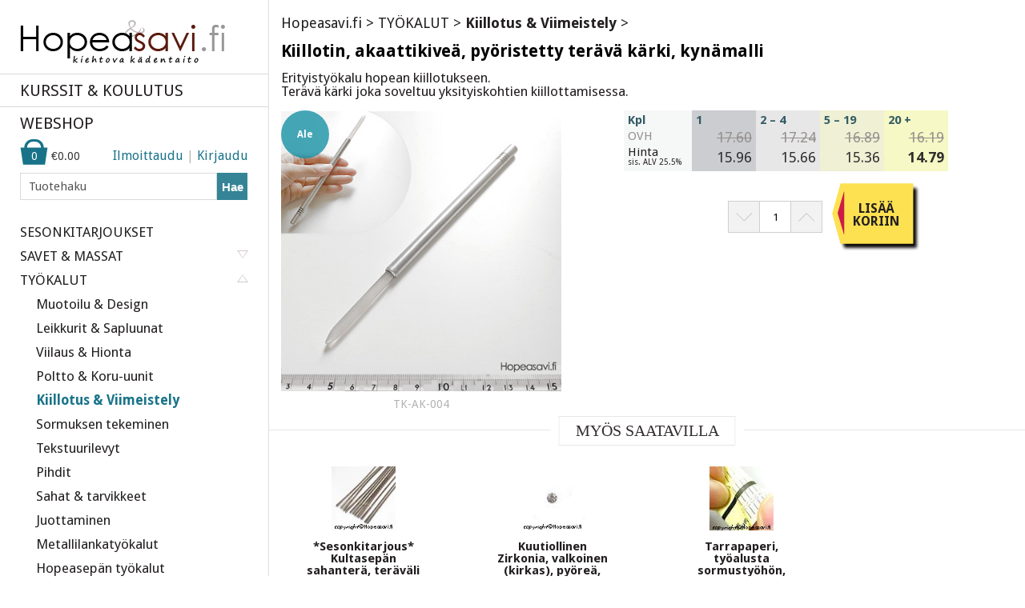

--- FILE ---
content_type: text/html; charset=iso-8859-1
request_url: https://www.hopeasavi.fi/product.php?productid=8674
body_size: 15208
content:
<!DOCTYPE html>

<html xmlns="http://www.w3.org/1999/xhtml">
<head>
<title>Hopeasavi.fi&nbsp;::&nbsp;TYÖKALUT&nbsp;::&nbsp;Kiillotus &amp; Viimeistely</title>
<meta http-equiv="Content-Type" content="text/html; charset=iso-8859-1" />
<meta name="description" content="Hopeasavi.fi nettikauppa: metallisavi- ja korutyömateriaalit, korukivet ja korujen valmistukseen tarvittavat työkalut ja tarvikkeet. Tuoteryhmät: SAVET &amp; MASSAT, TYÖKALUT, MUOTIT, KORUJEN OSAT, KIVET &amp; MUUT, METALLILANGAT &amp; LEVYT, NAUHAT &amp; LANGAT, UV-HARTSI, HELMET, SULATUSLASIT &amp; EMALIT, KAULA &amp; RANNEKETJUT, KIRJOJA &amp; VIDEOITA, KORURASIAT &amp; PUSSIT, S-TYÖOHJEET, POISTOMYYNTI, TUKKUPAKKAUKSET, SIIVOUSMYYNTI, YHDEN EURON TUOTTEET, LAHJAKORTTI, UUSIA TUOTTEITA, ERIKOISTARJOUKSIA,..." />
<meta name="keywords" content="Kiillotin, akaattikiveä, pyöristetty terävä kärki, kynämalli Hopeasavi fi nettikauppa  metallisavi  ja koruty materiaalit  korukivet ja korujen valmistukseen tarvittavat ty kalut ja tarvikkeet  Tuoteryhm t  SAVET   MASSAT  TY KALUT  MUOTIT  KORUJEN OSAT  KIVET   MUUT  METALLILANGAT   LEVYT  NAUHAT   LANGAT  UV HARTSI  HELMET  SULATUSLASIT   EMALIT  KAULA   RANNEKETJUT  KIRJOJA   VIDEOITA  KORURASIAT   PUSSIT  S TY OHJEET  POISTOMYYNTI  TUKKUPAKKAUKSET  SIIVOUSMYYNTI  YHDEN EURON TUOTTEET" />
<script type="text/javascript">
<!--
var number_format_dec = '.';
var number_format_th = '';
var number_format_point = '2';
var store_language = 'FI';
var xcart_web_dir = "";
var images_dir = "/skin1/images";
var lbl_no_items_have_been_selected = 'Valitse uudelleen, kiitos.';
var current_area = 'C';
-->
</script><script language="JavaScript" type="text/javascript">
<!--
// $Id: common.js,v 1.12.2.23 2007/08/30 10:49:09 max Exp $

//
// Enviroment identificator
//
var localIsDOM = document.getElementById?true:false;
var localIsJava = navigator.javaEnabled();
var localIsStrict = document.compatMode=='CSS1Compat';
var localPlatform = navigator.platform;
var localVersion = "0";
var localBrowser = "";
var localBFamily = "";
var isHttps = false;
if (window.opera && localIsDOM) {
	localBFamily = localBrowser = "Opera";
	if (navigator.userAgent.search(/^.*Opera.([\d.]+).*$/) != -1)
		localVersion = navigator.userAgent.replace(/^.*Opera.([\d.]+).*$/, "$1");
	else if (window.print)
		localVersion = "6";
	else
		localVersion = "5";
} else if (document.all && document.all.item)
	localBFamily = localBrowser = 'MSIE';
if (navigator.appName=="Netscape") {
	localBFamily = "NC";
	if (!localIsDOM) {
		localBrowser = 'Netscape';
		localVersion = navigator.userAgent.replace(/^.*Mozilla.([\d.]+).*$/, "$1");
		if(localVersion != '')
			localVersion = "4";
	} else if(navigator.userAgent.indexOf("Safari") >= 0)
		localBrowser = 'Safari';
	else if (navigator.userAgent.indexOf("Netscape") >= 0)
		localBrowser = 'Netscape';
	else if (navigator.userAgent.indexOf("Firefox") >= 0)
		localBrowser = 'Firefox';
	else 
		localBrowser = 'Mozilla';
	
}
if (navigator.userAgent.indexOf("MSMSGS") >= 0)
	localBrowser = "WMessenger";
else if (navigator.userAgent.indexOf("e2dk") >= 0)
	localBrowser = "Edonkey";
else if (navigator.userAgent.indexOf("Gnutella") + navigator.userAgent.indexOf("Gnucleus") >= 0)
	localBrowser = "Gnutella";
else if (navigator.userAgent.indexOf("KazaaClient") >= 0)
	localBrowser = "Kazaa";

if (localVersion == '0' && localBrowser != '') {
	var rg = new RegExp("^.*"+localBrowser+".([\\d.]+).*$");
	localVersion = navigator.userAgent.replace(rg, "$1");
}
var localIsCookie = ((localBrowser == 'Netscape' && localVersion == '4')?(document.cookie != ''):navigator.cookieEnabled);

if (document.location.protocol == "https:") { 
    isHttps = true;
}

function change_antibot_image(id) {
	/*var image = document.getElementById(id);
	if (image)
		image.src = xcart_web_dir+"/antibot_image.php?tmp="+Math.random()+"&section="+id+"&regenerate=Y";*/
	
	
	var images = document.getElementsByClassName(id);
	if (images) {
		var url = xcart_web_dir+"/antibot_image.php?tmp="+Math.random()+"&section="+id+"&regenerate=Y";
		for(var i=0; i<images.length; i++) {
	    	images[i].src = url;
		}	
	}	
}


/*
	Find element by classname
*/
function getElementsByClassName( clsName ) {
	var arr = new Array(); 
	var elems = document.getElementsByTagName("*");
	
	for ( var cls, i = 0; ( elem = elems[i] ); i++ ) {
		if ( elem.className == clsName ) {
			arr[arr.length] = elem;
		}
	}
	return arr;
}
//
// Opener/Closer HTML block
//
function visibleBox(id,skipOpenClose) {
	elm1 = document.getElementById("open"+id);
	elm2 = document.getElementById("close"+id);
	elm3 = document.getElementById("box"+id);

	if(!elm3)
		return false;

	if (skipOpenClose) {
		elm3.style.display = (elm3.style.display == "")?"none":"";
	} else if(elm1) {
		if (elm1.style.display == "") {
			elm1.style.display = "none";
			if(elm2)
				elm2.style.display = "";
			elm3.style.display = "none";
			var class_objs = getElementsByClassName('DialogBox');
			for (var i = 0; i < class_objs.length; i++) {
				class_objs[i].style.height = "1%";
			}
		} else {
			elm1.style.display = "";
			if(elm2)
				elm2.style.display = "none";
			elm3.style.display = "";
		}
	}
}

/*
	URL encode
*/
function urlEncode(url) {
	return url.replace(/\s/g, "+").replace(/&/, "&amp;").replace(/"/, "&quot;")
}

/*
	Math.round() wrapper
*/
function round(n, p) {
	if (isNaN(n))
		n = parseFloat(n);
	if (!p || isNaN(p))
		return Math.round(n);
	p = Math.pow(10, p);
	return Math.round(n*p)/p;
}

/*
	Price format
*/
function price_format(price, thousand_delim, decimal_delim, precision) {
	var thousand_delim = (arguments.length > 1 && thousand_delim !== false) ? thousand_delim : number_format_th;
	var decimal_delim = (arguments.length > 2 && decimal_delim !== false) ? decimal_delim : number_format_dec;
	var precision = (arguments.length > 3 && precision !== false) ? precision : number_format_point;

	if (precision > 0) {
		precision = Math.pow(10, precision);
		price = Math.round(price*precision)/precision;
		var top = Math.floor(price);
		var bottom = Math.round((price-top)*precision)+precision;

	} else {
		var top = Math.round(price);
		var bottom = 0;
	}

	top = top+"";
	bottom = bottom+"";
	var cnt = 0;
	for (var x = top.length; x >= 0; x--) {
		if (cnt % 3 == 0 && cnt > 0 && x > 0)
			top = top.substr(0, x)+thousand_delim+top.substr(x, top.length);

		cnt++;
	}

	return (bottom > 0) ? (top+decimal_delim+bottom.substr(1, bottom.length)) : top;
}

/*
	Substitute
*/
function substitute(lbl) {
var x, rg;
	for(x = 1; x < arguments.length; x+=2) {
		if(arguments[x] && arguments[x+1]) {
			rg = new RegExp("\\{\\{"+arguments[x]+"\\}\\}", "gi");
			lbl = lbl.replace(rg,  arguments[x+1]);
			rg = new RegExp('~~'+arguments[x]+'~~', "gi");
			lbl = lbl.replace(rg,  arguments[x+1]);
		}
	}
	return lbl;
}

function getWindowOutWidth(w) {
	if (!w)
		w = window;
	if (localBFamily == "MSIE")
		return w.document.body.clientWidth;
	else
		return w.outerWidth;
}

function getWindowOutHeight(w) {
	if (!w)
		w = window;
	if (localBFamily == "MSIE")
		return w.document.body.clientHeight;
	else
		return w.outerHeight;
}

function getWindowWidth(w) {
	if (!w)
		w = window;
    if (localBFamily == "MSIE")
		return w.document.body.clientWidth;
    else 
		return w.innerWidth;
}

function getWindowHeight(w) {
	if (!w)
		w = window;
    if (localBFamily == "MSIE")
		return w.document.body.clientHeight;
	else
		return w.innerHeight;
}

function getDocumentHeight(w){
	if (!w)
		 w = window;
	if (localBFamily == "MSIE" || (localBFamily == "Opera" && localVersion >= 7 && localVersion < 8))
		return isStrict ? w.document.documentElement.scrollHeight : w.document.body.scrollHeight;
	if (localBFamily == "NC")
		return w.document.height
	if (localBFamily == "Opera")
		return w.document.body.style.pixelHeight
}

function getDocumentWidth(w) {
	if (!w)
		w = window;
	if (localBFamily == "MSIE" || (localBFamily == "Opera" && localVersion >= 7 && localVersion < 8))
		return isStrict ? w.document.documentElement.scrollWidth : w.document.body.scrollWidth;
	if (localBFamily == "NC")
		return w.document.width;
	if (localBFamily == "Opera")
		return w.document.body.style.pixelWidth;
}

function expandWindowX(w, step, limit) {
	if (!w)
		w = window;

	if (!step)
		step = 10;

	var go = true;
	var i = 200;
	while (go && i--) {
		if (limit && getWindowOutWidth()+step > limit)
			break;

		try {
			w.scrollTo(step, 0);
			go = (w.document.documentElement && w.document.documentElement.scrollLeft > 0) || (w.document.body && w.document.body.scrollLeft > 0);
			if (go)
				w.resizeBy(step, 0);

		} catch (e) {
			return false;
		}
	}

	return true;
}

function expandWindowY(w, step, limit) {
	if (!w)
		w = window;

	if (!step)
		step = 10;

	var go = true;
	var i = 200;
	while (go && i--) {
		if (limit && getWindowOutHeight()+step > limit)
			 break;

		try {
			w.scrollTo(0, step);
			go = (w.document.documentElement && w.document.documentElement.scrollTop > 0) || (w.document.body && w.document.body.scrollTop > 0);
			if (go)
				w.resizeBy(0, step);

		} catch(e) {
			return false;
		}
	}

	return true;
}

/*
	Check list of checkboxes
*/
function checkMarks(form, reg, lbl) {
var is_exist = false;

	if (form.elements.length == 0)
		return true;

	for (var x = 0; x < form.elements.length; x++) {
		if (form.elements[x].name.search(reg) == 0 && form.elements[x].type == 'checkbox' && !form.elements[x].disabled) {
			is_exist = true;
			if (form.elements[x].checked)
				return true;
		}
	}

	if (!is_exist)
		return true;
	else if (lbl)
		alert(lbl);
	else if (lbl_no_items_have_been_selected)
		alert(lbl_no_items_have_been_selected);
	return false;
}

/*
	Submit form with specified value of 'mode' parmaeters
*/
function submitForm(formObj, formMode) {
	if (!formObj)
		return false;
	if (formObj.tagName != "FORM") {
		if (!formObj.form)
			return false;
		formObj = formObj.form;
	}
	if (formObj.mode)
		formObj.mode.value = formMode;
	formObj.submit();
}

/*
	Analogue of PHP function sleep()
*/
function sleep(msec) {
	var then = new Date().getTime()+msec;
	while (then >= new Date().getTime()){
	}
}

/*
	Convert number from current format
	(according to 'Input and display format for floating comma numbers' option)
	to float number
*/
function convert_number(num) {
	var regDec = new RegExp(reg_quote(number_format_dec), "gi");
	var regTh = new RegExp(reg_quote(number_format_th), "gi");
	var pow = Math.pow(10, parseInt(number_format_point));
	num = parseFloat(num.replace(" ", "").replace(regTh, "").replace(regDec, "."));
	return Math.round(num*pow)/pow;
}

/*
	Check string as number
	(according to 'Input and display format for floating comma numbers' option)
*/
function check_is_number(num) {
	var regDec = new RegExp(reg_quote(number_format_dec), "gi");
	var regTh = new RegExp(reg_quote(number_format_th), "gi");
	num = num.replace(" ", "").replace(regTh, "").replace(regDec, ".");
	return (num.search(/^[0-9]+(\.[0-9]+)?$/) != -1);
}

/*
	Qutation for RegExp class
*/
function reg_quote(s) {
	return s.replace(/\./g, "\\.").replace(/\//g, "\\/").replace(/\*/g, "\\*").replace(/\+/g, "\\+").replace(/\[/g, "\\[").replace(/\]/g, "\\]");
}

function setCookie(name, value, path, expires) {
	if (typeof(expires) == 'object') {
		try {
			var days = ['Sun', 'Mon', 'Tue', 'Wed', 'Thu', 'Fri', 'Sat'];
			var months = ['Jan', 'Feb', 'Mar', 'Apr', 'May', 'Jun', 'Jul', 'Aug', 'Sep', 'Oct', 'Nov', 'Dec'];
			if (days[expires.getDay()] && months[expires.getMonth()])
				expires = days[expires.getDay()]+" "+expires.getDate()+"-"+months[expires.getMonth()]+"-"+expires.getFullYear()+" "+expires.getHours()+":"+expires.getMinutes()+":"+expires.getSeconds()+" GMT";
		} catch(e) { }
	}

	if (typeof(expires) != 'string')
		expires = false;

	document.cookie = name+"="+escape(value)+(expires ? "; expires=" + expires : "")+(path ? "; path="+path : "");
}

function deleteCookie(name) {
	document.cookie = name+"=0; expires=Fri, 31 Dec 1999 23:59:59 GMT;";
}

/*
	Clone object
*/
function cloneObject(orig) {
	var r = {};
	for (var i in orig) {
		r[i] = orig[i];
	}

	return r;
}

/*
	Get first checkbox and redirect to URL
*/
function getFirstCB(form, reg) {

	while (form.tagName && form.tagName.toUpperCase() != 'FORM')
		form = form.parentNode;

	if (!form.tagName || form.tagName.toUpperCase() != 'FORM' || form.elements.length == 0)
        return false;

	var selectedChk = false;
    for (var x = 0; x < form.elements.length; x++) {
        if (form.elements[x].name.search(reg) == 0 && form.elements[x].type == 'checkbox' && !form.elements[x].disabled && form.elements[x].checked) {
			selectedChk = form.elements[x];
			break;
        }
    }
    
    if (!selectedChk) {
		if (lbl_no_items_have_been_selected)
			alert(lbl_no_items_have_been_selected);

        return false;
	}

    return selectedChk;
}

/*
	getElementById() wrapper
*/
function _getById(id) {
	if (typeof(id) != 'string' || !id)
		return false;

	var obj = document.getElementById(id);
	if (obj && obj.id != id) {
		obj = false;
		for (var i = 0; i < document.all.length && obj === false; i++) {
			if (document.all[i].id == id)
				obj = document.all[i];
		}
	}

	return obj;
}

// undefined or not
function isset(obj) {
	return typeof(obj) != 'undefined' && obj !== null;
}


// Check - variable is function or not
function isFunction(f) {
	return (typeof(f) == 'function' || (typeof(f) == 'object' && (f+"").search(/\s*function /) === 0));
}

-->
</script>
<script type="text/javascript">
<!--
var usertype = "C";

var scriptNode = false;
scriptNode = document.createElement("script");
scriptNode.type = "text/javascript";
-->
</script>
<script language="JavaScript" type="text/javascript">
<!--
// $Id: browser_identificator.js,v 1.3.2.1 2007/03/12 12:00:45 twice Exp $
if (scriptNode) {
/*
var plugins = '';
var x;
	for(x = 0; x < navigator.plugins.length; x++)
		plugins += (plugins == ''?"":"|")+urlEncode(navigator.plugins[x].name);
*/
	scriptNode.src = xcart_web_dir+"/adaptive.php?send_browser="+(localIsDOM?"Y":"N")+(localIsStrict?"Y":"N")+(localIsJava?"Y":"N")+"|"+localBrowser+"|"+localVersion+"|"+localPlatform+"|"+(localIsCookie?"Y":"N")+"|"+screen.width+"|"+screen.height+"|"+usertype;
	document.getElementsByTagName('head')[0].appendChild(scriptNode);
}

-->
</script>

<meta name="viewport" content="initial-scale=1, maximum-scale=1, minimum-scale=1, user-scalable=0, width=device-width">

<link rel="stylesheet" href="/skin1/skin1.css" />
<link href='//fonts.googleapis.com/css?family=Droid+Sans:400,700' rel='stylesheet' type='text/css'>
  	
<script src="/skin1/jquery-1.9.0.min.js" language="JavaScript" type="text/javascript"></script>
<script src="/skin1/main.js" language="JavaScript" type="text/javascript"></script>

<script src="/skin1/add_to_cart.js" language="JavaScript" type="text/javascript"></script>

<script src="/skin1/jquery.zoom.min.js" language="JavaScript" type="text/javascript"></script>

</head>
<body class="page_product  ">

	<div id="left">
		<div class="logo"><a href="http://hopeasavi.fi/"><img src="/skin1/images/logo.png" width="256" height="54" alt="" /></a></div>

		<p>
			<a href="workshops.php" >KURSSIT & KOULUTUS</a>
		</p>	
		<a href="shop.php" class="webshop ">WEBSHOP</a>
		<div class="login">

			<div class="l">
				<a href="#" id="reg_link" >Ilmoittaudu</a> | <a href="#" id="login_link">Kirjaudu</a>			</div>			
			<a href="cart.php" class="cart">
				<span id="cart_totals">
					<div class="cartotals" id="i_total">0</div>
					<input type="hidden" id="comma" value="0">					<div class="cartotals"  id="c_total"><span style="WHITE-SPACE: nowrap">&euro;0.00</span></div>&nbsp;
				</span>
							</a>
			
								
			<div id="login_block" class="login_block">
													
			
			<form action="https://hopeasavi.fi/include/login.php" method="post" name="authform">
				<input type="hidden" name="HTTP_REFERER" value="" />
				<input type="hidden" name="" value="744a4bd6428676dda3cefb237ba36d4a" />
				<input type="hidden" name="xid" value="744a4bd6428676dda3cefb237ba36d4a" />

			 			<input type="text" name="username" size="16" value="" placeholder="Tunnus" />
			<input type="password" name="password" size="16" maxlength="64" value="" placeholder="Salasana"/>
			
			<a href="help.php?section=Password_Recovery">Unohditko salasanan?</a><br>
			
			<div class="btn" onclick="javascript: document.authform.submit();"><span>KIRJAUDU</span></div>

				<input type="hidden" name="mode" value="login" />
								<input type="hidden" name="usertype" value="C" />
								<input type="hidden" name="redirect" value="customer" />
			 

			</form>			
			</div>
						
									<div id="reg_block" class="reg_block" >
						<script type="text/javascript" language="JavaScript 1.2">
<!--
var txt_email_invalid = "Sähköpostiosite on virheellinen. Ole hyvä ja yritä uudelleen.";
-->
</script>
<script language="JavaScript" type="text/javascript">
<!--
// $Id: check_email_script.js,v 1.1.2.2 2007/03/19 07:01:10 max Exp $

function checkEmailAddress(field, empty_err) {
var err = false;
var res, x;
	if (!field)
		return true;

	if (field.value.length == 0) {
		if (empty_err != 'Y')
			return true;
		else
			err = true;
	}

	var arrEmail = field.value.replace(/^\s+/, '').replace(/\s+$/, '').split('@');
	if (arrEmail.length != 2 || arrEmail[0].length < 1)
		err = true;
	if (!err) {
		if (arrEmail[0].length > 2)
			res = arrEmail[0].search(/^[-\w][-!#\$%&'*+.\/\d\.\w]+[-\w]$/gi);
		else
			res = arrEmail[0].search(/^[-\w]+$/gi);
		if (res == -1)
			err = true;
	}
	if (!err) {
		var arr2Email = arrEmail[1].split('.');
		if (arr2Email.length < 2)
			err = true;
	}
	if (!err) {
		var domenTail = arr2Email[arr2Email.length-1];
		var _arr2Email = new Array();
		for (x = 0; x < arr2Email.length-1; x++)
			_arr2Email[x] = arr2Email[x];
		arr2Email = _arr2Email;
		var domen = arr2Email.join('.');
		res = domen.search(/^[-!#\$%&*+\\\/=?\.\w^`{|}~]+$/gi);
		if (res == -1)
			err = true;
		res = domenTail.search(/^[a-zA-Z]+$/gi);
		if (res == -1 || domenTail.length < 2 || domenTail.length > 6)
			err = true;
	}
//	/^([-\w][-\.\w]*)?[-\w]@([-!#\$%&*+\\\/=?\w^`{|}~]+\.)+[a-zA-Z]{2,6}$/gi

	if (err) {
		alert(txt_email_invalid);
		field.focus();
		field.select();
	}
	return !err;
}


-->
</script>
			<script type="text/javascript" language="JavaScript 1.2">
<!--
var config_default_country = "FI";

// used in check_zip_code_field() from check_zipcode.js
// note: you should update language variables after change this table

var check_zip_code_rules = {
	AT: { lens:{} },
	CA: { lens:{} },
	CH: { lens:{} },
	DE: { lens:{}, re:/\D/ },
	LU: { lens:{} },
	US: { lens:{}, re:/\D/ }
};
check_zip_code_rules.AT.lens[4] = true;
check_zip_code_rules.CA.lens[6] = true;
check_zip_code_rules.CA.lens[7] = true;
check_zip_code_rules.CH.lens[4] = true;
check_zip_code_rules.DE.lens[5] = true;
check_zip_code_rules.LU.lens[4] = true;
check_zip_code_rules.US.lens[5] = true;


check_zip_code_rules.AT.error='Ensure that you have 4 digits in your postal code';
check_zip_code_rules.CA.error='Ensure that you have 6 or 7 characters in your postal code';
check_zip_code_rules.CH.error='Ensure that you have 4 digits in your postal code';
check_zip_code_rules.DE.error='Ensure that you have 5 digits in your postal code';
check_zip_code_rules.LU.error='Ensure that you have 4 digits in your postal code';
check_zip_code_rules.US.error='Ensure that you have 5 digits in your zip code';

-->
</script>
<script language="JavaScript" type="text/javascript">
<!--
// $Id: check_zipcode.js,v 1.3.2.2 2007/02/20 11:26:13 max Exp $

// check_zip_code_rules is defined in check_zipcode_js.tpl

function check_zip_code_field(cnt, zip) {
	var c_code;
	var zip_error = false;

	if (!zip || zip.value == "")
		return true;

	c_code = cnt ? cnt.options[cnt.selectedIndex].value : config_default_country;

	if (window.check_zip_code_rules && isset(check_zip_code_rules[c_code])) {
		var rules = check_zip_code_rules[c_code];

		if (isset(rules.lens) && !isset(rules.lens[zip.value.length]))
			zip_error = true;

		if (isset(rules.re) && zip.value.search(rules.re) != -1)
			zip_error = true;

		if (zip_error) {
			if (rules.error && rules.error.length > 0)
				alert(rules.error);
			zip.focus();
			return false;
		}
	}

	return !zip_error;
}

function check_zip_code(s) {
	if (s==undefined)
		s='';
	return check_zip_code_field(document.forms["registerform"+s].b_country, document.forms["registerform"+s].b_zipcode) && check_zip_code_field(document.forms["registerform"+s].s_country, document.forms["registerform"+s].s_zipcode); 
}


-->
</script>
			<script type="text/javascript" language="JavaScript 1.2">
<!--
var requiredFields = [
	["firstname", "Etunimi"],
	["lastname", "Sukunimi"],
	["b_address", "Osoite"],
	["b_city", "<span style=\"font-size: 9pt; font-family: Arial\">Paikkakunta</span>"],
	["b_country", "Maa"],
	["b_zipcode", "Postinumero"],
	["phone", "Puhelin"],
	["email", "Sähköposti"],
 
 
	["uname", "Tunnus"],
	["passwd1", "Salasana"],
	["passwd2", "Kertaa salasana"],
];
-->
</script> 
			<script type="text/javascript">
<!--
var lbl_required_field_is_empty = "Ole hyvä ja täytä \'~~field~~\' ,kiitos!";
-->
</script>
<script language="JavaScript" type="text/javascript">
<!--
/* $Id: check_required_fields_js.js,v 1.3.2.3 2006/12/25 11:23:19 max Exp $ */

/*
	Check required fields
*/
function checkRequired(lFields, id) {
	if (!lFields || lFields.length == 0)
		return true;

	if (id) {
		for (var x = 0; x < lFields.length; x++) {
			if (lFields[x][0] == id) {
				lFields = [lFields[x]];
				break;
			}
		}
	}

	for (var x = 0; x < lFields.length; x++) {
		if (!lFields[x] || !document.getElementById(lFields[x][0]))
			continue;

		var obj = _getById(lFields[x][0]);
		if ((obj.type == 'text' || obj.type == 'password' || obj.type == 'textarea') && !obj.value.search(/^[\s]*$/gi)) {
			if (lbl_required_field_is_empty != '') {
				alert(substitute(lbl_required_field_is_empty, 'field', lFields[x][1]));
			} else {
				alert(lFields[x][1]);
			}

			if (!obj.disabled && obj.type != 'hidden') {
				checkRequiredShow(obj);
				obj.focus();
			}

			return false;

		}
	}

	return true;
}

/*
	Show hidden element and element's parents
*/
function checkRequiredShow(elm) {
	if (elm.style && elm.style.display == 'none') {

		if (elm.id == 'ship_box' && document.getElementById('ship2diff')) {
			/* Exception for Register page */
			document.getElementById('ship2diff').checked = true;
			document.getElementById('ship2diff').onclick();
			
		} else
			elm.style.display = '';
	}

	if (elm.parentNode)
		checkRequiredShow(elm.parentNode);

}


-->
</script>
						<script type="text/javascript" language="JavaScript 1.2">
<!--
var txt_no_states = "The selected country doesn\'t require \'state\' field";
var txt_no_counties = "The selected country doesn\'t require \'county\' field";
var use_counties = false;
var states_sort_override = false;

var countries = {};
countries.AT = {states: false};
countries.BE = {states: false};
countries.EE = {states: false};
countries.FR = {states: false};
countries.DE = {states: false};
countries.GR = {states: false};
countries.IS = {states: false};
countries.IE = {states: false};
countries.IT = {states: false};
countries.LV = {states: false};
countries.LI = {states: false};
countries.LT = {states: false};
countries.LU = {states: false};
countries.MC = {states: false};
countries.NL = {states: false};
countries.NO = {states: false};
countries.PL = {states: false};
countries.PT = {states: false};
countries.SK = {states: false};
countries.SI = {states: false};
countries.ES = {states: false};
countries.FI = {states: false};
countries.SE = {states: false};
countries.CH = {states: false};
countries.GB = {states: false};



-->
</script>
<script language="JavaScript" type="text/javascript">
<!--
/* $Id: change_states.js,v 1.7.2.5 2007/02/20 11:26:13 max Exp $ */

/*
	Initialization procedure
*/
function init_js_states(obj, state_name, county_name, state_value, county_value, force_run) {
	if (!obj || typeof(state_name) != 'string' || !state_name || !obj.form.elements.namedItem(state_name))
		return false;

	/* Get child objects	*/
	obj.states = obj.form.elements.namedItem(state_name);
	obj.counties = (typeof(county_name) == 'string' && county_name) ? obj.form.elements.namedItem(county_name) : false;

	obj.lastCode = false;
	obj.lastStateCode = false;
	obj.defaultStates = [];
	if (obj.counties)
		obj.defaultCounties = [];

	/* Get default values	*/
	var code = obj.options[obj.selectedIndex].value;
	if (countries[code] && countries[code].states && countries[code].states.length > 0) {
		for (var i in countries[code].states) {
			if (countries[code].states[i].code == state_value) {

				/* Save default state	*/
				obj.defaultStates[code] = i;
				if (obj.counties && countries[code].states[i].counties && countries[code].states[i].counties.length > 0) {
					for (var x in countries[code].states[i].counties) {
						if (x == county_value) {

							/* Save default county	*/
							obj.defaultCounties[i] = x;
							break;
						}
					}
				}
				break;
			}
		}
	}

	/* Save state and/or county full name	*/
	if (!obj.defaultStates[code]) {
		obj.defaultStateFull = state_value;
		obj.defaultCountyFull = county_value;
	} else if (obj.counties && !obj.defaultCounties[obj.defaultStates[code]]) {
		obj.defaultCountyFull = county_value;
	}

	obj.states.countries = obj;
	obj.statesName = state_name;
	if (obj.counties) {
		obj.counties.countries = obj;
		obj.countiesName = county_name;
	}

	/* Define handler for onchange events	*/
	if (obj.onchange)	
		obj.oldOnchange = obj.onchange;
	obj.onchange = change_states;

	if (obj.states.onchange)	
		obj.oldStatesOnchange = obj.states.onchange;
	obj.states.onchange = change_counties;

	if (obj.counties && obj.counties.onchange) {
		obj.oldCountiesOnchange = obj.counties.onchange;
	}

	/* Object settings	*/
	obj.statesInputSize = 32;
	obj.statesInputMaxLength = false;
	obj.statesSpanClass = "SmallText";
	obj.statesSpanStyle = false;
	obj.statesSelectClass = false;
	obj.statesSelectStyle = false;
	obj.statesInputClass = false;
	obj.statesInputStyle = false;
	obj.statesNoStates = window.txt_no_states ? txt_no_states : false;
	obj.countiesNoCounties = window.txt_no_counties ? txt_no_counties : false;

	if (force_run) {
		start_js_states(document.getElementById(obj.id));

	} else if (window.addEventListener) {
		window.addEventListener("load", new Function('', "start_js_states(document.getElementById('"+obj.id+"'))"), false);

	} else if (window.attachEvent) {
		window.attachEvent("onload", new Function('', "start_js_states(document.getElementById('"+obj.id+"'))"));

	} else if (localBFamily != 'MSIE' || (localPlatform != 'MacPPC' && localPlatform != 'Mac')) {
		if (window.onload)
			window.oldOnload = window.onload;
		window.onload = new Function('', "if (this.oldOnload) this.oldOnload(); start_js_states(document.getElementById('"+obj.id+"'))");

	} else {
		setTimeout("start_js_states(document.getElementById('"+obj.id+"'))", 3000);

	}

	check_countries(obj);

	return obj;
}

/*
	Initial object run
*/
function start_js_states(obj) {
	if (obj && obj.onchange) {
		if (localBFamily == 'Opera') {
			var p = obj;
			while (p.parentNode) {
				if (p.style.display == 'none') {
					return;
				}
				p = p.parentNode;
			}
		}

		obj.onchange();
	}
}

/*
	Change states list
*/
function change_states() {
	var code = this.options[this.selectedIndex].value;

	/* Detect input box type and get default value	*/
	if (this.states.tagName.toUpperCase() == 'SPAN') {
		var type = false;

	} else if (this.states.tagName.toUpperCase() == 'SELECT') {
		var type = 'S';
		if (this.lastCode && countries[this.lastCode] && countries[this.lastCode].states && countries[this.lastCode].states.length > 0) {
			for (var i in countries[this.lastCode].states) {
				if (countries[this.lastCode].states[i].code == this.states.options[this.states.selectedIndex].value) {
					this.defaultStates[this.lastCode] = i;
					break;
				}
			}
		}

	} else if (this.states.tagName.toUpperCase() == 'INPUT') {
		var type = 'I';
		this.defaultStateFull = this.states.value;

	} else {
		return true;
	}

	if (countries[code].states === false) {
		/* If current country hasn't any states	*/
		if (type !== false) {
			this.states = tag_replace(this.states, "SPAN");
			if (this.statesNoStates)
				this.states.innerHTML = this.statesNoStates;
			if (this.statesSpanClass)
				this.states.className = this.statesSpanClass;
			this.states.countries = this;
			this.states.onchange = change_counties;
		}

	} else if (countries[code].states.length == 0) {
		/* If current country has empty states list	*/
		if (type != "I") {
			this.states = tag_replace(this.states, "INPUT", this.statesName);
			if (this.statesInputSize)
				this.states.size = this.statesInputSize;
			if (this.statesInputMaxLength)
				this.states.maxLength = this.statesInputMaxLength;
			if (this.statesInputClass)
				this.states.className = this.statesInputClass;
			this.states.countries = this;
			this.states.onchange = change_counties;
			this.states.oldOnchange = this.oldStatesOnchange;
		}
		if (this.defaultStateFull)
			this.states.value = this.defaultStateFull;

	} else if (countries[code].states.length > 0) {
		/* If current country has states list	*/
		if (type != "S") {
			this.states = tag_replace(this.states, "SELECT", this.statesName);
			if (this.statesSelectClass)
				this.states.className = this.statesSelectClass;
			this.states.countries = this;
			this.states.onchange = change_counties;
			this.states.oldOnchange = this.oldStatesOnchange;

		}

		/* States list cleaning	*/
		if ((this.lastCode != code || states_sort_override) && type == 'S') {
			while (this.states.options.length > 0)
				this.states.options[this.states.options.length-1] = null;
		}

		if (type != 'S' || this.lastCode != code) {
			/* Fill states list	*/
			if (states_sort_override) {

				/* Sort	*/
				var tmp = [];
				for (var i in countries[code].states) {
					tmp[i] = {
						name: countries[code].states[i].name,
						code: countries[code].states[i].code,
						order: countries[code].states[i].order,
						idx: i
					};
				}
				tmp.sort(sort_states);

				/* Fill list	*/
				for (var i in tmp) {
					if (!tmp[i])
						continue;

					this.states.options[this.states.options.length] = new Option(tmp[i].name, tmp[i].code);
					if (this.defaultStates[code] == tmp[i].idx) {
						this.states.options[this.states.options.length-1].selected = true;
						this.states.selectedIndex = this.states.options.length-1;
					}
				}

				/* Set default state	*/
			} else {
				for (var i in countries[code].states) {
					this.states.options[this.states.options.length] = new Option(countries[code].states[i].name, countries[code].states[i].code);
					if (this.defaultStates[code] == i)
						this.states.options[this.states.options.length-1].selected = true;
				}
			}

		} else if (this.defaultStates[code] && countries[code].states[this.defaultStates[code]]) {
			/* Set default state	*/
			for (var i = 0; i < this.states.options.length; i++) {
				if (this.states.options[i].value == countries[code].states[this.defaultStates[code]].code) {
					this.states.options[i].selected = true;
					this.states.selectedIndex = i;
					break;
				}
			}		

		} else {
			this.states.options[0].selected = true;
			this.states.selectedIndex = 0;
		}
	}

	/* Call old onchange event handler	*/
	if (this.oldOnchange)
		this.oldOnchange();

	/* Call counties rebuild procedure	*/
	if (this.states.onchange)
		this.states.onchange();

	this.oldSelectedIndex = this.selectedIndex;

	this.lastCode = code;

}

/*
	Change counties list
*/
function change_counties() {
	if (!this.countries || !this.countries.counties)
		return true;

	var counties = this.countries.counties;
	var code = this.countries.options[this.countries.selectedIndex].value;
	var scode = false;
	if (this.options && countries[code].states && countries[code].states.length > 0 && this.options[this.selectedIndex]) {
		for (var i in countries[code].states) {
			if (countries[code].states[i].code == this.options[this.selectedIndex].value) {
				scode = i;
				break;
			}
		}
	} else if (this.tagName.toUpperCase() == "INPUT") {
		scode = 0;
	}

	/* Detect input box type and get default value	*/
	if (counties.tagName.toUpperCase() == 'SPAN') {
		var type = false;

	} else if (counties.tagName.toUpperCase() == 'SELECT') {
		var type = 'S';
		if (this.countries.lastCode && this.countries.lastStateCode && countries[this.countries.lastCode] && countries[this.countries.lastCode].states && countries[this.countries.lastCode].states[this.countries.lastStateCode] && countries[this.countries.lastCode].states[this.countries.lastStateCode].counties && countries[this.countries.lastCode].states[this.countries.lastStateCode].counties.length > 0) {
			for (var i in countries[this.countries.lastCode].states[this.countries.lastStateCode].counties) {
				if (i == counties.options[counties.selectedIndex].value) {
					this.countries.defaultCounties[this.countries.lastStateCode] = i;
					break;
				}
			}
		}

	} else if (counties.tagName.toUpperCase() == 'INPUT') {
		var type = 'I';
		this.countries.defaultCountyFull = counties.value;

	} else {
		return true;
	}

	if (scode === false) {
		/* If current country hasn't any states	and counties	*/
		if (type !== false) {
			this.countries.counties = counties = tag_replace(counties, "SPAN");
			if (this.countries.countiesNoCounties)
				counties.innerHTML = this.countries.countiesNoCounties;
			if (this.countries.statesSpanClass)
				counties.className = this.countries.statesSpanClass;
		}

	} else if (!countries[code].states[scode] || countries[code].states[scode].counties.length == 0) {
		/* If current country hasn't states	or current state hasn't counties list */
		if (type != "I") {
			this.countries.counties = counties = tag_replace(counties, "INPUT", this.countries.countiesName);
			if (this.countries.statesInputSize)
				counties.size = this.countries.statesInputSize;
			if (this.countries.statesInputMaxLength)
				counties.maxLength = this.countries.statesInputMaxLength;
			if (this.countries.statesInputClass)
				counties.className = this.countries.statesInputClass;
			if (this.countries.oldCountiesOnchange)
				counties.onchange = this.countries.oldCountiesOnchange;
		}
		if (this.countries.defaultCountyFull)
			counties.value = this.countries.defaultCountyFull;

	} else if (countries[code].states[scode].counties.length > 0) {
		/* If current state has counties list	*/
		if (type != "S") {
			this.countries.counties = counties = tag_replace(counties, "SELECT", this.countries.countiesName);
			if (this.countries.statesSelectClass)
				counties.className = this.countries.statesSelectClass;
			if (this.countries.oldCountiesOnchange)
				counties.onchange = this.countries.oldCountiesOnchange;
		}

		/* Clear old counties list	*/
		if ((this.countries.lastStateCode != scode || states_sort_override) && type == 'S') {
			while (counties.options.length > 0)
				counties.options[0] = null;
		}

		/* Fill counties list	*/
		if (this.countries.lastStateCode != scode || type != 'S') {

		if (states_sort_override) {

			/* Sort	*/
			var tmp = [];
			for (var i in countries[code].states[scode].counties) {
				tmp[i] = {
					name: countries[code].states[scode].counties[i].name,
					order: countries[code].states[scode].counties[i].order,
					idx: i
				};

			}
			tmp.sort(sort_states);

			/* Fill list	*/
			for (var i in tmp) {
				if (!tmp[i])
					continue;
				counties.options[counties.options.length] = new Option(tmp[i].name, tmp[i].idx);
				if (this.countries.defaultCounties[scode] == tmp[i].idx) {
					counties.options[counties.options.length-1].selected = true;
					counties.selectedIndex = counties.options.length-1;
				}
			}

		} else {
			for (var i in countries[code].states[scode].counties) {
				counties.options[counties.options.length] = new Option(countries[code].states[scode].counties[i].name, i);
				if (this.countries.defaultCounties[scode] == i)
					counties.options[counties.options.length-1].selected = true;
			}
		}

		}
	}

	this.countries.lastStateCode = scode;

	if (this.oldOnchange)
		this.oldOnchange();	

	if (counties.onchange)
		counties.onchange();
}

/*
	Replace tag by tag
*/
function tag_replace(obj, tag, tname) {
	var tmp = obj.parentNode.insertBefore(document.createElement(tag), obj);
	obj.parentNode.removeChild(obj);
	if (obj.name)
		obj.name = '';
	delete obj;
	if (tname)
		tmp.id = tmp.name = tname;
	return tmp;
}

/*
	Sort states and counties (Opera fix)
*/
function sort_states(a, b) {
	if (!a || !b || !a.order || !b.order || a.order == b.order)
		return 0;
	return a.order > b.order ? 1 : -1;
}

/*
	Check countries list (for Google Toolbar Autofill functionality)
*/
function check_countries(obj) {
	if (!obj || !obj.id)
		return;

	if (isset(obj.oldSelectedIndex) && obj.oldSelectedIndex != obj.selectedIndex && obj.onchange)
		obj.onchange();

	obj.oldSelectedIndex = obj.selectedIndex;
	obj.changeStatesTO = setTimeout("check_countries(document.getElementById('"+obj.id+"'));", 1000);
}

-->
</script>
				
					
			
												

			
			
			<script type="text/javascript" language="JavaScript 1.2">
			<!--
			var is_run = false;
			function check_registerform_fields1() {
				if(is_run)
					return false;
				is_run = true;
				if (check_zip_code(1) && checkEmailAddress(document.registerform1.email, 'Y') && checkRequired(requiredFields)) {
					document.registerform1.submit();
					return true;
				}
				is_run = false;
				return false;
			}
			-->
			</script>
			
			<p class="h3">Liity asiakkaaksi</p>
			<p class="h4"><font class="Star"><b>*</b></font> Huom!: Täytä kaikki tähdellä (*) merkityt kentät.</p>

			<form action="?productid=8674" method="post" name="registerform1" onsubmit="javascript: check_registerform_fields1(); return false;">
						<input type="hidden" name="pid" value="" />
			<table cellspacing="1" cellpadding="2" width="100%" border="0">
			<tbody>
			
<tr>
<td>
<input type="text" id="firstname" name="firstname" size="22" maxlength="32" value="" placeholder="Etunimi*"/>
</td>
</tr>
<tr>
<td>
<input type="text" id="lastname" name="lastname" size="22" maxlength="32" value=""  placeholder="Sukunimi*"/>
</td>
</tr>
<tr>
<td>
<input type="text" id="company" name="company" size="22" maxlength="255" value="" placeholder="Yritys (jos on)"/>
</td>
</tr>

			




<tr>
<td>
<input type="text" id="b_address" name="b_address" size="22" maxlength="64" value=""  placeholder="Osoite*"/>
</td>
</tr>

<tr>
<td>
<input type="text" id="b_address_2" name="b_address_2" size="22" maxlength="64" value=""  placeholder="Osoite"/>
</td>
</tr>

<tr>
<td>
<input type="text" id="b_zipcode" name="b_zipcode" size="22" maxlength="32" value="" onchange="javascript: check_zip_code();" placeholder="Postinumero*"/>
</td>
</tr>

<tr>
<td>
<input type="text" id="b_city" name="b_city" size="22" maxlength="64" value=""  placeholder="Paikkakunta*"/>
</td>
</tr>



<tr>
<td>
<select name="b_country" id="b_country" onchange="check_zip_code()" style="width: 167px">
<option value="AT">Austria</option>
<option value="BE">Belgium</option>
<option value="EE">Estonia</option>
<option value="FR">France</option>
<option value="DE">Germany</option>
<option value="GR">Greece</option>
<option value="IS">Iceland</option>
<option value="IE">Ireland</option>
<option value="IT">Italy</option>
<option value="LV">Latvia</option>
<option value="LI">Liechtenstein</option>
<option value="LT">Lithuania</option>
<option value="LU">Luxembourg</option>
<option value="MC">Monaco</option>
<option value="NL">Netherlands</option>
<option value="NO">Norway</option>
<option value="PL">Poland</option>
<option value="PT">Portugal</option>
<option value="SK">Slovakia</option>
<option value="SI">Slovenia</option>
<option value="ES">Spain</option>
<option value="FI" selected="selected">Suomi</option>
<option value="SE">Sweden</option>
<option value="CH">Switzerland</option>
<option value="GB">United Kingdom (Great Britain)</option>
</select>
</td>
</tr>




			
			
<tr>
<td>
<input type="text" id="phone" name="phone" size="22" maxlength="32" value=""  placeholder="Puhelin*"/>
</td>
</tr>
<tr>
<td >
<input type="text" name="additional_values[2]" id="additional_values_2" size="22" value="" placeholder="Toinen puhelin"/>
</td>
</tr>
<tr>
<td>
<input type="text" id="email" name="email" size="22" maxlength="128" value=""  placeholder="Sähköposti*"/>
</td>
</tr>

			
						<tr>
<td >Valitse oma tunnus &amp; salasana käyttäjäsivullesi</td>
</tr>










<tr>
<td>
<input type="text" id="uname" name="uname" size="22" maxlength="32" value=""  placeholder="Tunnus*"/>
</td>
</tr>

<tr>
<td><input type="password" id="passwd1" name="passwd1" size="22" maxlength="64" value="" placeholder="Salasana*"/>
 
</td>
</tr>

<tr>
<td><input type="password" id="passwd2" name="passwd2" size="22" maxlength="64" value="" placeholder="Kertaa salasana*"/>
 
</td>
</tr>






			<tr>
<td >
<span class="t">Tilaan uutisviestin</span><select name="additional_values[3]" id="additional_values_3">
<option value='Kyllä'>Kyllä</option>
<option value='Ei'>Ei</option>
</select>
</td>
</tr>
			
			
			
									<tr>	
	<td >

<table width="100%" border="0" class="cap">
<tr>
	<td colspan="2" align="center">Ole hyvä ja laita seuraava koodi allaolevaan laatikkoon<br>(tämä varotoimi estää Spam robottien toiminnan)</td>
</tr>
<tr>
	<td align="center" colspan="2" width="10%">
<img src="/antibot_image.php?section=on_registration" class="on_registration" alt="" /><br />
<a href="javascript: void(change_antibot_image('on_registration'));">Näytä toinen koodi</a>
<br>
<input type="text" name="antibot_input_str" />
	</td>
</tr>
</table>

		</td>
</tr>			
			<tr>
			<td class="cond">
						Napsauttamalla allaolevaa "Ilmoittaudu" painiketta <br> 
vahvistat että ikäsi on vähintään 18 vuotta<br>
ja että hyväksyt Hopeasavi.fi <a href="help.php?section=conditions" target="_blank">Toimitusehdot</a>
						</td>
			</tr>

			<tr>
			<td class="c">

			
			<input type="hidden" name="anonymous" value="" />

									 <div class="btn" onclick="javascript: return check_registerform_fields1();"><span>ILMOITTAUDU</span></div>
			
			</td>
			</tr>

			</tbody>
			</table>
			<input type="hidden" name="usertype" value="C" />
			</form>		
			</div>	
											</div>	
		
		<form method="post" action="search.php" name="productsearchform">
<input type="hidden" name="simple_search" value="Y" />
<input type="hidden" name="mode" value="search" />
<input type="hidden" name="posted_data[by_title]" value="Y" />
<input type="hidden" name="posted_data[by_shortdescr]" value="Y" />
<input type="hidden" name="posted_data[by_fulldescr]" value="Y" />
<input type="hidden" name="posted_data[including]" value="all" />


<input type="text" id="searchedit" name="posted_data[substring]" value="" placeholder="Tuotehaku"><button type="submit"><span>Hae</span></button>

</form>				
					<ul>
<li>
		<p ><a href="home.php?cat=367" >SESONKITARJOUKSET</a></p>
	
	</li>	
<li>
		<p >SAVET & MASSAT <i></i></p>
	
		<ul >
		<li><a href="home.php?cat=250" >Art Clay -hopeasavi</a></li><li><a href="home.php?cat=302" >AC -kuparisavi & Osat</a></li><li><a href="home.php?cat=303" >Pronssisavi & Osat</a></li><li><a href="home.php?cat=252" >Muottimassat</a></li><li><a href="home.php?cat=306" >Polymeerimassat</a></li>
	</ul>
	</li>	
<li>
		<p class="open">TYÖKALUT <i></i></p>
	
		<ul style="display:block;">
		<li><a href="home.php?cat=258" >Muotoilu & Design</a></li><li><a href="home.php?cat=318" >Leikkurit & Sapluunat</a></li><li><a href="home.php?cat=260" >Viilaus & Hionta</a></li><li><a href="home.php?cat=261" >Poltto & Koru-uunit</a></li><li><a href="home.php?cat=262" class="active">Kiillotus & Viimeistely</a></li><li><a href="home.php?cat=263" >Sormuksen tekeminen</a></li><li><a href="home.php?cat=307" >Tekstuurilevyt</a></li><li><a href="home.php?cat=343" >Pihdit</a></li><li><a href="home.php?cat=342" >Sahat & tarvikkeet</a></li><li><a href="home.php?cat=319" >Juottaminen</a></li><li><a href="home.php?cat=349" >Metallilankatyökalut</a></li><li><a href="home.php?cat=314" >Hopeasepän työkalut</a></li><li><a href="home.php?cat=264" >Muut työkalut</a></li>
	</ul>
	</li>	
<li>
		<p >MUOTIT <i></i></p>
	
		<ul >
		<li><a href="home.php?cat=356" >Muotit</a></li><li><a href="home.php?cat=355" >Transparantit muoti</a></li>
	</ul>
	</li>	
<li>
		<p >KORUJEN OSAT <i></i></p>
	
		<ul >
		<li><a href="home.php?cat=270" >Hopea -poltettavat osat</a></li><li><a href="home.php?cat=294" >Koruosat hopea 925</a></li><li><a href="home.php?cat=271" >Välirenkaat</a></li><li><a href="home.php?cat=295" >Korvakoruosat</a></li><li><a href="home.php?cat=357" >Koruosat hopeoitu</a></li><li><a href="home.php?cat=304" >Koruosat kullattu</a></li><li><a href="home.php?cat=339" >Koruosat pronssi</a></li><li><a href="home.php?cat=296" >Koruosat kupari</a></li><li><a href="home.php?cat=297" >Muut koruosat</a></li>
	</ul>
	</li>	
<li>
		<p >HELMET <i></i></p>
	
		<ul >
		<li><a href="home.php?cat=298" >Luonnonhelmet</a></li><li><a href="home.php?cat=332" >Puoliväliin poratut helmet</a></li><li><a href="home.php?cat=325" >Hopea & muut metallit</a></li><li><a href="home.php?cat=352" >Puuhelmet</a></li><li><a href="home.php?cat=299" >Preciosa & Swarovski & Muut</a></li><li><a href="home.php?cat=333" >Kivihelmet</a></li><li><a href="home.php?cat=317" >Langat & Nyörit</a></li>
	</ul>
	</li>	
<li>
		<p >KIVET & MUUT <i></i></p>
	
		<ul >
		<li><a href="home.php?cat=273" >Värilliset zirkoniat</a></li><li><a href="home.php?cat=301" >Valkoiset zirkoniat</a></li><li><a href="home.php?cat=348" >Harvinaiset zirkoniat</a></li><li><a href="home.php?cat=274" >Pyöröhiotut kivet</a></li><li><a href="home.php?cat=361" >Uniikit kivet *ERÄ*</a></li>
	</ul>
	</li>	
<li>
		<p >METALLILANGAT & LEVYT <i></i></p>
	
		<ul >
		<li><a href="home.php?cat=289" >Hopea 999</a></li><li><a href="home.php?cat=291" >Hopea 925</a></li><li><a href="home.php?cat=321" >925 puolivalmisteet</a></li><li><a href="home.php?cat=300" >Pronssi</a></li><li><a href="home.php?cat=323" >Kupari</a></li><li><a href="home.php?cat=358" >Messinki</a></li><li><a href="home.php?cat=320" >Muotopalat ja -komponentit</a></li>
	</ul>
	</li>	
<li>
		<p >NAUHAT & LANGAT <i></i></p>
	
		<ul >
		<li><a href="home.php?cat=363" >Nahkalangat</a></li><li><a href="home.php?cat=364" >Satiini & Kumihimolangat</a></li><li><a href="home.php?cat=374" >Hamppulangat</a></li>
	</ul>
	</li>	
<li>
		<p >UV-HARTSI <i></i></p>
	
		<ul >
		<li><a href="home.php?cat=276" >UV-hartsi & pigmentit</a></li><li><a href="home.php?cat=373" >UV-hartsi työkalut & tarvikkeet</a></li><li><a href="home.php?cat=369" >UV-hartsi muotit</a></li><li><a href="home.php?cat=366" >UV-hartsi osat & koristeet</a></li>
	</ul>
	</li>	
<li>
		<p >SULATUSLASIT & EMALIT <i></i></p>
	
		<ul >
		<li><a href="home.php?cat=372" >Sulatuslasit</a></li><li><a href="home.php?cat=340" >Emalit ja tarvikkeet</a></li>
	</ul>
	</li>	
<li>
		<p >KAULA & RANNEKETJUT <i></i></p>
	
		<ul >
		<li><a href="home.php?cat=281" >Kaula & Ranneketjut hopea</a></li><li><a href="home.php?cat=345" >Kaula & Ranneketjut hopeoitu</a></li><li><a href="home.php?cat=283" >Muut ketjut</a></li>
	</ul>
	</li>	
<li>
		<p ><a href="home.php?cat=284" >KIRJOJA & VIDEOITA</a></p>
	
	</li>	
<li>
		<p >KORURASIAT & PUSSIT <i></i></p>
	
		<ul >
		<li><a href="home.php?cat=330" >Korurasiat</a></li><li><a href="home.php?cat=347" >Koru & Säilytyspussit</a></li><li><a href="home.php?cat=331" >Näytteilleasettelu</a></li>
	</ul>
	</li>	
<li>
		<p >S-TYÖOHJEET <i></i></p>
	
		<ul >
		<li><a href="home.php?cat=311" >Metallisavi koruohjeet</a></li><li><a href="home.php?cat=312" >Muut koruohjeet</a></li>
	</ul>
	</li>	
<li>
		<p ><a href="home.php?cat=305" >POISTOMYYNTI</a></p>
	
	</li>	
<li>
		<p ><a href="home.php?cat=329" >TUKKUPAKKAUKSET</a></p>
	
	</li>	
<li>
		<p ><a href="home.php?cat=350" >SIIVOUSMYYNTI</a></p>
	
	</li>	
<li>
		<p ><a href="home.php?cat=344" >YHDEN EURON TUOTTEET</a></p>
	
	</li>	
<li><p><a href="giftcert.php" >LAHJAKORTTI</a></p></li>
<li><p><a href="nitems.php" >UUSIA TUOTTEITA</a></p></li>
<li><p><a href="offers.php" >ERIKOISTARJOUKSIA</a></p></li>
</ul>			</div>
	<div id="main_content">

				<div class="cont">
		
				<font class="NavigationPath">
<a href="home.php" class="NavigationPath">Hopeasavi.fi</a>&nbsp;>&nbsp;<a href="home.php?cat=257" class="NavigationPath">TYÖKALUT</a>&nbsp;>&nbsp;<a href="home.php?cat=262" class="NavigationPath">Kiillotus & Viimeistely</a>
>
</font>
<br /><br />
				
		
		
		<script language="JavaScript" type="text/javascript">
<!--
// $Id: popup_image.js,v 1.4.2.1 2006/09/13 14:03:29 max Exp $
function popup_image(type, id, max_x, max_y, title) {

	max_x = parseInt(max_x);
	max_y = parseInt(max_y);

	if (!max_x)
		max_x = 160;
	else
		max_x += 25;
	if (!max_y)
		max_y = 120;
	else
		max_y += 25;

	return window.open(xcart_web_dir+'/popup_image.php?type='+type+'&id='+id+'&title='+title+'&area='+current_area,'images','width='+max_x+',height='+max_y+',toolbar=no,status=no,scrollbars=yes,resizable=yes,menubar=no,location=no,direction=no');
}

-->
</script>
<script type="text/javascript" language="JavaScript 1.2">
<!--
function FormValidation() {

    

    return true;
}
-->
</script><div>
<table cellspacing="0" width="100%">
<tr><td class="DialogBorder3"><table cellspacing="1" class="DialogBox">
<tr><td class="DialogBox3" valign="top"><form name="orderform" method="post" action="cart.php?mode=add" onsubmit="javascript: return FormValidation();" class="product">
<h1>Kiillotin, akaattikiveä, pyöristetty terävä kärki, kynämalli</font></h1>

<div class="desc">
	<div class="sku">Koodi: TK-AK-004</div>
	Erityistyökalu hopean kiillotukseen.
<div>Terävä kärki joka soveltuu yksityiskohtien kiillottamisessa.</div></div>

<table width="100%" cellpadding="0" cellspacing="0" border="0">
<tr>
<td class="PImgBox " >

	<div id="prod_image">
		<div class="p_thumb">
			<img id="product_thumbnail" src="https://hopeasavi.fi/images/P/kiillotin-akaattikivea-terava-karki-kynamalli.jpg" alt="Kiillotin, akaattikiveä, pyöristetty terävä kärki, kynämalli" />		</div>
				<i>Ale</i>
				
	</div>
		<div class="sku">TK-AK-004</div>
</td>
<td style="vertical-align: top;" class="prices">
<table cellspacing="0" cellpadding="0" border="0">
<tr>

<td class="price_t">
	
	<span class="q">Kpl</span>
		<span class="o">OVH</span>
		<span class="p">Hinta</span>
	<span class="v">sis. ALV&nbsp;25.5%</span>
	
	</td>
	
		





<td class="p_p_block">
  <div class="p" style="background-color: #CCCDD1;">
			<span class="q">1</span>
		<span class="o">17.60</span>		<span>15.96</span>
		
  </div>
   </td>




<td class="p_p_block">
  <div class="p" style="background-color: #E8E7E8;">
			<span class="q">2&nbsp;&ndash;&nbsp;4</span>
		<span class="o">17.24</span>		<span>15.66</span>
		
  </div>
   </td>




<td class="p_p_block">
  <div class="p" style="background-color: #EFF0D4;">
			<span class="q">5&nbsp;&ndash;&nbsp;19</span>
		<span class="o">16.89</span>		<span>15.36</span>
		
  </div>
   </td>



<td class="p_p_block">
  <div class="p" style="background-color: #F6F8C5;">
			<span class="q">20&nbsp;+</span>
		<span class="o">16.19</span>		<span><b>14.79</b></span>
		
  </div>
   </td>

</tr>
 <tr>
<td colspan="100">
	<div style="position: absolute;">
		<div style="position: relative; left: 5px; bottom: 34px;">
					</div>
	</div>
</td>
</tr>

<tr>
</tr>
<tr>
<td colspan="100">
<table border="0" cellspacing="0" cellpadding="0"  class="buy_tbl_prod ">
<tr>
<td >
<table cellspacing="0" cellpadding="0" width="100%" border="0">
<tr>
	<td>
				


<form name="orderform_8674_1681383684" method="post" action="cart.php?mode=add">
<input type="hidden" name="productid" value="8674" />
<input type="hidden" name="cat" value="" />
<input type="hidden" name="page" value="" />

<input type="hidden" id="get_lbl_items" value="Tuotetta">
<input type="hidden" id="get_lbl_total" value="Summa">
<input type="hidden" id="get_lbl_addtocart" value="Lisää<br>koriin">
<input type="hidden" id="get_lbl_update" value="Muuta">
<input type="hidden" id="get_lbl_only_avail_amount_add" value="Tuotetta ei ole varastossa tarpeeksi. Ostoskoriin on siirretty saatavilla olevat XXX kappaletta.">
<input type="hidden" id="get_lbl_adding" value="Hetki...">
<input type="hidden" id="get_cart_img" value="/skin1/images/cart_full.gif">
<input type="hidden" id="currency_symb" value="&euro;">
<input type="hidden" id="get_lbl_items_in_your_basket_now" value="Ostoskorissasi on tuotteita:">
<input type="hidden" id="get_lbl_get_best_price" value="Lisää <i>XXX</i> tuotetta ja saat PARHAAN HINNAN">
<input type="hidden" id="get_lbl_with_best_price" value="Saat täälä hetkellä ostoksillesi PARHAAN HINNAN">

<table width="100%" cellpadding="0" cellspacing="0" border="0">
<tr>
 	<td nowrap="nowrap" class="price_cont">
					 
			 
						 
		
													<a href="#" class="qty_cart min"></a>
		<input class="qty_cart_input" type="text" name="amount" id="amount_8674" value="1">
		<a href="#" class="qty_cart plus"></a>
	</td>
<td style="">
<span id="result_8674"></span>
													
														<span class="mob_btn add" id="button_title_x_8674">Lisää koriin</span>
	                
<table border=0 cellspacing="0" cellpadding="0" onclick="javascript: newrequest(8674,0,1)" class="ButtonTable2">
<tr><td id="toupdate_8674" class="Button2"><div class="Button2" id="button_title_8674"><font class="Button2">Lisää<br>koriin</font></div></td></tr>
</table>
					</td>
	<td class="BuyNowPrices">
<input type="hidden" name="mode" value="add" />
	</td>
</tr>
<tr>
	<td colspan="3">

	</td>
</tr>
</table>
</form>

	</td>
	</tr>
</table>
</td>
</tr>
</table>
</td>
</tr>
</table>
</td></tr>
</table>
<p />
<table width="100%" cellpadding="0" cellspacing="0" border=0>
<tr><td>


<script type="text/javascript" language="JavaScript 1.2">
<!--
var min_avail = 1;
var avail = 2-1;
var product_avail = 1;
-->
</script>

</td></tr>
<tr><td colspan="2">
<input type="hidden" name="mode" value="add" />
</td>
</tr></table>

<input type="hidden" name="productid" value="8674" />
<input type="hidden" name="cat" value="" />
<input type="hidden" name="page" value="" />
</form>

&nbsp;
</td></tr>
</table></td></tr>
</table>
</div>

<div class="n_page2">


				<div class="p_block" >
			<span>MYöS SAATAVILLA</span>
			<ul>
								<li>
					<a href="product.php?productid=1478">
						<div>
							<img src="https://hopeasavi.fi/images/T/t_1399.jpg" width="80" alt=" *Sesonkitarjous* Kultasepän sahanterä, teräväli 2/0 (noin 0.6-0.8mm paksuille metalleille) 12kpl" />							
							
													</div>
						<p>
							 *Sesonkitarjous* Kultasepän sahanterä, teräväli 2/0 (noin 0.6-0.8mm paksuille metalleille) 12kpl	
							<span>alkaen 1.69</span>
						</p>
					</a>	
				</li>
								<li>
					<a href="product.php?productid=448">
						<div>
							<img src="https://hopeasavi.fi/images/T/t_448.jpg" width="80" alt="Kuutiollinen Zirkonia, valkoinen (kirkas), pyöreä, 4mm, 4kpl" />							
							
													</div>
						<p>
							Kuutiollinen Zirkonia, valkoinen (kirkas), pyöreä, 4mm, 4kpl	
							<span>alkaen 1.72</span>
						</p>
					</a>	
				</li>
								<li>
					<a href="product.php?productid=620">
						<div>
							<img src="https://hopeasavi.fi/images/T/t_620.jpg" width="80" alt="Tarrapaperi, työalusta sormustyöhön, valmiiksi painettu Japanilainen mitta-asteikko." />							
							
													</div>
						<p>
							Tarrapaperi, työalusta sormustyöhön, valmiiksi painettu Japanilainen mitta-asteikko.	
							<span>alkaen 5.95</span>
						</p>
					</a>	
				</li>
							</ul>
					</div>
		


</div>


<div id="product_notify">
	<a href="#" class="c">X</a>
	<div>
		<p>Ilmoita minulle sähköpostitse kun tuote on taas saatavilla</p>
		<a href="signin.php?mode=r" class="btn btn_sbmt email"><span>Kirjaudu</span></a>
	</div>
	<div>
		<p>Peruuta sähköposti-ilmoitus</p>
		<a href="#" class="btn btn_sbmt cancel"><span>Peruuta</span></a>	
	</div>
</div>
		<a href="#" id="top_link"></a>
		
			</div>
		
		
		<div id="footer">
	<div>
		<span>WEBSITE</span>

		<a href="faq.php">FAQ</a><br>
		<a href="pages.php?pageid=22">Tilaus & Kauppaehdot</a>
	</div>	

	<div>
		<span>YHTEYSTIEDOT</span>

		<a href="help.php?section=contactus&mode=update">Ota yhteyttä</a>
	</div>	
	
	<div>
		<span>INFO</span>

		<a href="tuoteinfo">Tietoa tuotteista</a><br>
		<a href="news.php">Uutiset</a>
	</div>
	

	<form action="#" name="subscribeform" method="post">
				<p>   Erityistarjouksia & 
uusimmat uutiset  
omaan @-osoitteeseen?  
Tilaa uutisviesti:</p>
				<a href="help.php?section=contactus&mode=update">tilaa uutisviesti</a>
	</form>				
	

	<p>Copyright &copy; 2008-2025 hopeasavi.fi. ALL RIGHTS RESERVED.</p>
</div>			</div>
</body>
</html>
